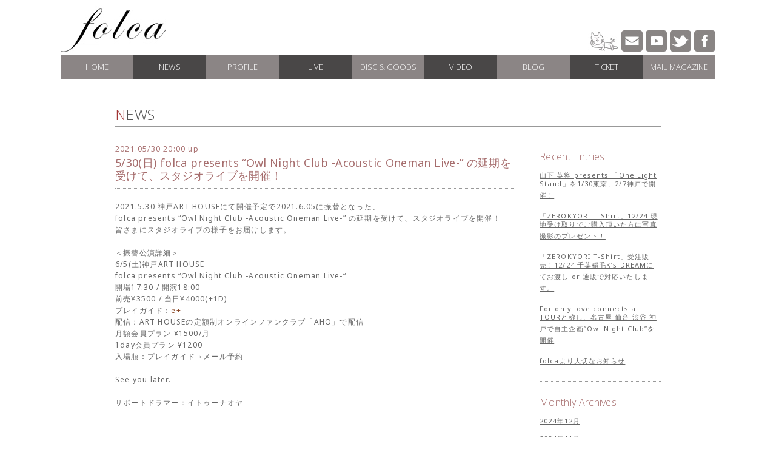

--- FILE ---
content_type: text/html; charset=UTF-8
request_url: http://www.folca.net/?m=202105
body_size: 8331
content:

<!-- ▼▼▼▼▼▼▼▼▼▼　　ヘッダー　　▼▼▼▼▼▼▼▼▼▼ -->
<!DOCTYPE html PUBLIC "-//W3C//DTD XHTML 1.0 Transitional//EN" "http://www.w3.org/TR/xhtml1/DTD/xhtml1-transitional.dtd">
<html xmlns="http://www.w3.org/1999/xhtml">
<head>
	<meta http-equiv="Content-Type" content="text/html; charset=utf-8" />
	<title>folca(フォルカ)オフィシャルWEB｜</title>
    <meta name="author" content="folca" />
	<meta name="description" content="folca（フォルカ｜神戸発のロックバンド）のオフィシャルWEB" />
	<meta name="keywords"  content="folca,フォルカ,バンド,神戸,関西,東京,ライブ" />
	<meta name="Resource-type" content="Document" />
<meta property="og:locale" content="ja_JP">
<meta property="og:type" content="website">
<meta property="og:title" content="folca official website">
<meta property="og:description" content="folca（フォルカ｜神戸発のロックバンド）のオフィシャルWEB。">
<meta property="og:url" content="http://www.folca.net/">
<meta property="og:image" content="http://www.folca.net/layout_img/logo_for_sns.png">

<!--[if lt IE 9]>
<script type="text/javascript" src="http://html5shim.googlecode.com/svn/trunk/html5.js"></script>
<![endif]-->



<script src="http://ajax.googleapis.com/ajax/libs/jquery/1.8.3/jquery.min.js"></script>
<script src="http://ajax.googleapis.com/ajax/libs/jqueryui/1.9.1/jquery-ui.min.js"></script>
<link rel="stylesheet" href="http://www.folca.net/info/wp-content/themes/folca2/css_2015/default.css" />
<link rel="stylesheet" href="http://www.folca.net/info/wp-content/themes/folca2/css_2015/header.css" />
<link rel="stylesheet" href="http://www.folca.net/info/wp-content/themes/folca2/css_2015/style.css" />
<link href='http://fonts.googleapis.com/css?family=Noto+Sans' rel='stylesheet' type='text/css'>
<link href='http://fonts.googleapis.com/css?family=Raleway' rel='stylesheet' type='text/css'>
<link href='http://fonts.googleapis.com/css?family=Open+Sans:400,300' rel='stylesheet' type='text/css'>

<link rel="shortcut icon" href="http://www.folca.net/wordpressfavicon.ico" />


<link href="http://www.folca.net/info/wp-content/themes/folca2/css_2015/news.css" rel="stylesheet" type="text/css" />


<!-- google analytics  -->
<script type="text/javascript">

  var _gaq = _gaq || [];
  _gaq.push(['_setAccount', 'UA-617272-5']);
  _gaq.push(['_trackPageview']);

  (function() {
    var ga = document.createElement('script'); ga.type = 'text/javascript'; ga.async = true;
    ga.src = ('https:' == document.location.protocol ? 'https://ssl' : 'http://www') + '.google-analytics.com/ga.js';
    var s = document.getElementsByTagName('script')[0]; s.parentNode.insertBefore(ga, s);
  })();

</script>
<!-- google analytics  -->

</head>
<body>
<!-- ▼▼▼▼初期表示ヘッダー▼▼▼▼ -->
<header id="header">
     <!-- ▽▽▽.inner_up▽▽▽ -->
     <div class="inner_up">
          <h1>
          <a href="http://www.folca.net" target="_top">
          <img src="http://www.folca.net/info/wp-content/themes/folca2/layout_img/logo_main.jpg" alt="folca｜Official WEB">
          </a>
          </h1>
          <nav class="icon_nav">
          <ul>
               <li><a href="http://kudakenekorecords.net/" target="_blank"><img src="http://www.folca.net/info/wp-content/themes/folca2/layout_img/btn_neko.jpg" alt="くだけねこレコーズ"></a></li>
               <li><a href="http://www.folca.net/?page_id=1570" target="_top"><img src="http://www.folca.net/info/wp-content/themes/folca2/layout_img/btn_mail.jpg" alt="メッセージを送る"></a></li>
               <li><a href="https://www.youtube.com/user/folcajp?feature=watch" target="_blank"><img src="http://www.folca.net/info/wp-content/themes/folca2/layout_img/btn_yt.jpg" alt="YOUTUBEチャンネルへ"></a></li>
               <li><a href="https://twitter.com/folcajp" target="_blank"><img src="http://www.folca.net/info/wp-content/themes/folca2/layout_img/btn_tw.jpg" alt="ツイッターアカウントへ"></a></li>
               <li class="cf"><a href="https://ja-jp.facebook.com/folca.jp" target="_blank"><img src="http://www.folca.net/info/wp-content/themes/folca2/layout_img/btn_fb.jpg" alt="facebookアカウントへ"></a></li>
          </ul>          
          </nav>
     </div>
     <!-- △△△.inner_up△△△ -->
     <!-- ▽▽▽.inner_down▽▽▽ -->
     <div class="inner_down">
          <nav id="g_nav1">
          <ul class="g_nav1">
               <li class="odd"><a href="http://www.folca.net" target="_top">HOME</a></li>
               <li class="even"><a href="http://www.folca.net/?cat=5" target="_top">NEWS</a></li>
               <li class="odd"><a href="http://www.folca.net/?page_id=1531" target="_top">PROFILE</a></li>
               <li class="even"><a href="http://www.folca.net/?page_id=1553" target="_top">LIVE</a></li>
               <li class="odd"><a href="http://www.folca.net/?page_id=1534" target="_top">DISC &amp; GOODS</a></li>
               <li class="even"><a href="http://www.folca.net/?page_id=1527" target="_top">VIDEO</a></li>
               <li class="odd"><a href="https://note.mu/folca" target="_blank">BLOG</a></li>
               <li class="even"><a href="http://www.folca.net/?page_id=1556" target="_top">TICKET</a></li>
               <li class="odd cf"><a href="http://www.folca.net/?page_id=1564" target="_top">MAIL MAGAZINE</a></li>
          </ul>
          </nav>
     </div>
     <!-- △△△.inner_down△△△ -->
</header>
<!-- ▲▲▲▲初期表示ヘッダー▲▲▲▲ -->


<!-- ▼▼▼▼変化後ヘッダー▼▼▼▼ --> 
<div id="change">
     <div class="inner_change">
          <nav id="g_nav2">
          <ul class="g_nav2">
               <li class="odd"><a href="http://www.folca.net" target="_top">HOME</a></li>
               <li class="even"><a href="http://www.folca.net/?cat=5" target="_top">NEWS</a></li>
               <li class="odd"><a href="http://www.folca.net/?page_id=1531" target="_top">PROFILE</a></li>
               <li class="even"><a href="http://www.folca.net/?page_id=1553" target="_top">LIVE</a></li>
               <li class="odd"><a href="http://www.folca.net/?page_id=1534" target="_top">DISC &amp; GOODS</a></li>
               <li class="even"><a href="http://www.folca.net/?page_id=1527" target="_top">VIDEO</a></li>
               <li class="odd"><a href="https://note.mu/folca" target="_blank">BLOG</a></li>
               <li class="even"><a href="http://www.folca.net/?page_id=1556" target="_top">TICKET</a></li>
               <li class="cf odd"><a href="http://www.folca.net/?page_id=1564" target="_top">MAIL MAGAZINE</a></li>
          </ul>
          </nav>
     </div><!-- /inner -->
</div><!-- /change -->

<!-- ▲▲▲▲変化後ヘッダー▲▲▲▲ -->


<!-- ▲▲▲▲▲▲▲▲▲▲　　ヘッダー　　▲▲▲▲▲▲▲▲▲▲ --><!-- ▼▼▼▼以下、メインコンテンツ▼▼▼▼ --> 
<section id="content" class="basic">
<!-- ▼▼▼▼▼　LIVE SCHEDULE　▼▼▼▼▼ -->
<div id="mid_900">
<h1>NEWS</h1>
<div class="news_wrap">

<section id="colums" class="flatter">

		<article class="single_colum">
	<!--ここはなぞ→-->					<div class="post-4691 post type-post status-publish format-standard hentry category-news category-whatsnew">
                        	<p class="data">2021.05/30 20:00 up</p>
                        	<h2>5/30(日) folca presents &#8220;Owl Night Club -Acoustic Oneman Live-&#8221; の延期を受けて、スタジオライブを開催！</h2>
                            <div class="txt">
                        								2021.5.30 神戸ART HOUSEにて開催予定で2021.6.05に振替となった、<BR>
folca presents &#8220;Owl Night Club -Acoustic Oneman Live-&#8221; の延期を受けて、スタジオライブを開催！<BR>
皆さまにスタジオライブの様子をお届けします。<BR>
<BR>
＜振替公演詳細＞<BR>
6/5(土)神戸ART HOUSE<BR>
folca presents “Owl Night Club -Acoustic Oneman Live-“<BR>
開場17:30 / 開演18:00<BR>
前売¥3500 / 当日¥4000(+1D)<BR>
プレイガイド：<a href="https://eplus.jp/sf/detail/3431050001-P0030001">e+</a><BR>
配信：ART HOUSEの定額制オンラインファンクラブ「AHO」で配信<BR>
月額会員プラン ¥1500/月<BR>
1day会員プラン ¥1200<BR>
入場順：プレイガイド→メール予約<BR>
<BR>
See you later. <BR>
<BR>
サポートドラマー：イトゥーナオヤ<BR>
<BR>
<iframe width="560" height="315" src="https://www.youtube.com/embed/2kdaoa0nj-I" title="YouTube video player" frameborder="0" allow="accelerometer; autoplay; clipboard-write; encrypted-media; gyroscope; picture-in-picture" allowfullscreen></iframe>                            </div>
                        </div>
</article>
		<article class="single_colum">
	<!--ここはなぞ→-->					<div class="post-4679 post type-post status-publish format-standard hentry category-news category-whatsnew">
                        	<p class="data">2021.05/22 14:22 up</p>
                        	<h2>ネコフェス2021 に出演決定！</h2>
                            <div class="txt">
                        								アルカラを中心に、KUDAKENEKO ROCK FES. 実行委員会/SPACE SHOWER TVが主催する<BR>
ネコフェス2021本祭(2会場同時開催)に出演させて頂きます！<BR>
<BR>
<a href="http://www.folca.net/info/wp-content/uploads/2021/05/1.ネコフェス2021ロゴ.jpeg"><img src="http://www.folca.net/info/wp-content/uploads/2021/05/1.ネコフェス2021ロゴ.jpeg" alt="" width="400"  class="alignnone size-full wp-image-4680" srcset="http://www.folca.net/info/wp-content/uploads/2021/05/1.ネコフェス2021ロゴ.jpeg 2690w, http://www.folca.net/info/wp-content/uploads/2021/05/1.ネコフェス2021ロゴ-275x300.jpeg 275w, http://www.folca.net/info/wp-content/uploads/2021/05/1.ネコフェス2021ロゴ-768x837.jpeg 768w, http://www.folca.net/info/wp-content/uploads/2021/05/1.ネコフェス2021ロゴ-940x1024.jpeg 940w" sizes="(max-width: 2690px) 100vw, 2690px" /></a>
<BR>
<BR>
みんな待ちに待っていたお祭りを、アルカラが開催してくれます！<BR>
本祭は神戸CHICKEN GEORGEと神戸VARIT.の2会場同時開催となります。<BR>
folcaは神戸VARIT.に出演します、会場の往来は禁止ですのでご注意下さい。<BR>
当日の感染対策やチケット情報、その他楽しいコンテンツ盛り沢山なので、<a href="https://nekofes.net/">イベントオフィシャルHP</a>をチェックしてみてください。<BR>
<BR>
チケットは情報解禁と同時に受付開始、抽選チケットとなります。<BR>
期間：5/22（土）14:22〜5/29（土）23：59まで<BR>
<a href="https://eplus.jp/nekofes2021/">e+プレオーダー</a><BR>
<BR>
■6/27(日)神戸VARIT.<BR>
ネコフェス2021 (2会場同時開催)<BR>
開場 12:30 / 開演13:00<BR>
前売 ¥5,500(+1D)<BR>
出演:アルカラ / キュウソネコカミ / クリトリック・リス / folca / 夜の本気ダンス<BR>
開催時期のガイドラインに応じて、運営方法やルールの変更がある可能性もございますのでご了承ください。<BR>
<BR>
<BR>
例年と同じく、6/26には前夜祭、6/28には後夜祭も開催されますので、<BR>
ニャんとしても盛大なお祭りを安全に盛り上げましょう。<BR>
<BR>
<a href="http://www.folca.net/info/wp-content/uploads/2021/05/2.告知用画像0522ネコフェスweb.jpeg"><img src="http://www.folca.net/info/wp-content/uploads/2021/05/2.告知用画像0522ネコフェスweb.jpeg" alt="" width="600"  class="alignnone size-full wp-image-4683" srcset="http://www.folca.net/info/wp-content/uploads/2021/05/2.告知用画像0522ネコフェスweb.jpeg 736w, http://www.folca.net/info/wp-content/uploads/2021/05/2.告知用画像0522ネコフェスweb-173x300.jpeg 173w, http://www.folca.net/info/wp-content/uploads/2021/05/2.告知用画像0522ネコフェスweb-589x1024.jpeg 589w" sizes="(max-width: 736px) 100vw, 736px" /></a><BR>
<BR>
<a href="http://www.folca.net/info/wp-content/uploads/2021/05/3.ネコフェス2021ガイドライン0518.jpg"><img src="http://www.folca.net/info/wp-content/uploads/2021/05/3.ネコフェス2021ガイドライン0518.jpg" alt="" width="600" class="alignnone size-full wp-image-4684" srcset="http://www.folca.net/info/wp-content/uploads/2021/05/3.ネコフェス2021ガイドライン0518.jpg 1275w, http://www.folca.net/info/wp-content/uploads/2021/05/3.ネコフェス2021ガイドライン0518-232x300.jpg 232w, http://www.folca.net/info/wp-content/uploads/2021/05/3.ネコフェス2021ガイドライン0518-768x994.jpg 768w, http://www.folca.net/info/wp-content/uploads/2021/05/3.ネコフェス2021ガイドライン0518-791x1024.jpg 791w" sizes="(max-width: 1275px) 100vw, 1275px" /></a>                            </div>
                        </div>
</article>
		<article class="single_colum">
	<!--ここはなぞ→-->					<div class="post-4663 post type-post status-publish format-standard hentry category-news category-whatsnew">
                        	<p class="data">2021.05/18 21:00 up</p>
                        	<h2>期間限定で 「会場限定アコースティックCD2作品」と「folcap 4」の通販をします！</h2>
                            <div class="txt">
                        								現在会場限定で販売している「Urban Days acoustic」「RESONANCE acoustic」の会場限定アコースティックCD2作品と「folcap 4」を、<BR>
会場に来られないお客様もいらっしゃると思いますので、期間限定で通販致します。<BR>
発送は6/5のART HOUSEワンマン後になりますので、神戸ART HOUSEにご来場頂けない方は是非ご利用下さい。<BR>
<BR>
【受付期間】<BR>
5/18(火)22:00〜5/21(金)14:59<BR>
<BR>
【ご注文方法】<BR>
1. お名前(漢字とフルネーム)<BR>
2. 希望商品と注文数(色の記載をお忘れなく！)<BR>
3. ご住所<BR>
4. 電話番号<BR>
を記載の上、<a href="mailto:info@folca.net">info@folca.net</a>までメールして下さい。<BR>
※ドメイン指定受信機能を利用している方は「@folca.net」からのメールを受信できるように設定をお願いします。<BR>
<BR>
【ご注文からの流れ】<BR>
1. ご注文メールを確認後、ご注文内容確認メールをお送りします。<BR>
2. 送料込の合計金額とお振込み口座を記載した合計金額確定メールを、通販受付期間終了後(5/22〜23予定）にお送りします。<BR>
3. 合計金額確定メールの到着から7日以内に、指定口座へのお振込をお願い致します。<BR>
4. お振込を確認しましたら、6月7日以降に順次発送させて頂きます。<BR>
<BR>
【注意点】<BR>
・ドメイン指定受信機能を利用しており、受信拒否設定等によるメール不達の場合、ご注文確認メールの送信が出来かねてしまいます。<BR>
ご注文頂いた後、数日経ってもfolcaから連絡がない場合、何らかの理由によるメール不達となりますので、<BR>
大変お手数ですが、<a href="https://twitter.com/folcajp">folca twitterからDM</a>にてその旨をお伝え頂きますようお願い致します。<BR>
全く連絡がつかない場合は、ご注文キャンセルとさせて頂きます。<BR>
<BR>
・ご注文後の各種変更やキャンセルは承れません。<BR>
<BR>
<BR>
<BR>
■ご注文可能商品<BR>
◯「folcap 4」¥3500<BR>
COLOR: ブラック×ホワイト / パティ×ホワイト
<a href="http://www.folca.net/info/wp-content/uploads/2021/05/S__108486707.jpg"><img src="http://www.folca.net/info/wp-content/uploads/2021/05/S__108486707.jpg" alt="" width=" 600"  class="alignnone size-full wp-image-4643" srcset="http://www.folca.net/info/wp-content/uploads/2021/05/S__108486707.jpg 1586w, http://www.folca.net/info/wp-content/uploads/2021/05/S__108486707-300x196.jpg 300w, http://www.folca.net/info/wp-content/uploads/2021/05/S__108486707-768x501.jpg 768w, http://www.folca.net/info/wp-content/uploads/2021/05/S__108486707-1024x668.jpg 1024w" sizes="(max-width: 1586px) 100vw, 1586px" /></a>
<BR><BR><BR>
◯「Urban Days acoustic」¥1200<BR>
収録曲：1.Passage  2.dawn  3.アヤメ  4.moment<BR>
<iframe width="560" height="315" src="https://www.youtube.com/embed/B-gDT4rKpcE" title="YouTube video player" frameborder="0" allow="accelerometer; autoplay; clipboard-write; encrypted-media; gyroscope; picture-in-picture" allowfullscreen></iframe>
<BR><BR><BR>
◯「RESONANCE acoustic」¥1200<BR>
収録曲：1.In The Night  2.capture  3.DRAMATICA  4.海景<BR>
<iframe width="560" height="315" src="https://www.youtube.com/embed/BmvP0uV8jP0" title="YouTube video player" frameborder="0" allow="accelerometer; autoplay; clipboard-write; encrypted-media; gyroscope; picture-in-picture" allowfullscreen></iframe>

                            </div>
                        </div>
</article>
		<article class="single_colum">
	<!--ここはなぞ→-->					<div class="post-4662 post type-post status-publish format-standard hentry category-news category-whatsnew">
                        	<p class="data">2021.05/18 20:22 up</p>
                        	<h2>6/5 神戸ART HOUSE公演のプレイガイド再販売のお知らせ</h2>
                            <div class="txt">
                        								5/30公演が延期となり、現状プレイガイドでご予約頂けない状態となっておりましたが、<BR>
延期公演にあたる6/5(土)神戸ART HOUSE公演のプレイガイドが5/20(木)10時からご購入頂けるようになります。<BR>
5/30のチケットをお持ちの方は、5/30のチケットでそのままご入場頂けます。<BR>
<BR>
5/20(木)10時〜発売<BR>
<a href="https://eplus.jp/sf/detail/3431050001-P0030001">https://eplus.jp/sf/detail/3431050001-P0030001</a><BR>
<BR>
<BR>
＜振替公演詳細＞<BR>
6/5(土)神戸ART HOUSE<BR>
folca presents &#8220;Owl Night Club -Acoustic Oneman Live-&#8220;<BR>
開場17:30 / 開演18:00<BR>
前売¥3500 / 当日¥4000(+1D)<BR>
プレイガイド：<a href="https://eplus.jp/sf/detail/3431050001-P0030001">e+(5/20 10:00〜)</a><BR>
配信：ART HOUSEの定額制オンラインファンクラブ「AHO」で配信<BR>
月額会員プラン ¥1500/月<BR>
1day会員プラン ¥1200<BR>
入場順：プレイガイド→メール予約<BR>
<BR>
<a href="http://www.folca.net/info/wp-content/uploads/2021/05/S__108945525.jpg"><img src="http://www.folca.net/info/wp-content/uploads/2021/05/S__108945525.jpg" alt="" width="600" class="alignnone size-full wp-image-4675" srcset="http://www.folca.net/info/wp-content/uploads/2021/05/S__108945525.jpg 1130w, http://www.folca.net/info/wp-content/uploads/2021/05/S__108945525-233x300.jpg 233w, http://www.folca.net/info/wp-content/uploads/2021/05/S__108945525-768x987.jpg 768w, http://www.folca.net/info/wp-content/uploads/2021/05/S__108945525-797x1024.jpg 797w" sizes="(max-width: 1130px) 100vw, 1130px" /></a>

                            </div>
                        </div>
</article>
		<article class="single_colum">
	<!--ここはなぞ→-->					<div class="post-4659 post type-post status-publish format-standard hentry category-news category-whatsnew">
                        	<p class="data">2021.05/16 10:44 up</p>
                        	<h2>5/30 神戸ART HOUSE公演 延期による払戻しのお知らせ</h2>
                            <div class="txt">
                        								緊急事態宣言の発令により6/5に延期となった、<BR>
5/30開催予定の「folca presents “Owl Night Club -Acoustic Oneman Live-“
」の払戻しについてのお知らせです。<BR>
<BR>
延期による日程変更でご来場が叶わなくなった方への払戻しを受付しております。<BR>
払戻方法は下記リンクよりご確認頂き、払戻しのお手続きをお願い致します。<BR>
<BR>2021/5/15(土) 10:00～2021/5/28(金) 23:59<BR>
<a href="https://eplus.jp/sf/updated_events">https://eplus.jp/sf/updated_events</a><BR>
※上記ＵＲＬ内にて、公演を検索してご確認下さい                            </div>
                        </div>
</article>
		<article class="single_colum">
	<!--ここはなぞ→-->					<div class="post-4654 post type-post status-publish format-standard hentry category-news category-whatsnew">
                        	<p class="data">2021.05/09 21:06 up</p>
                        	<h2>5/30(日)神戸ART HOUSE公演延期、振替公演6/5(土)に決定のお知らせ</h2>
                            <div class="txt">
                        								5/30(日)神戸ART HOUSEのアコースティックワンマン公演について、<BR>
緊急事態宣言延長によりART HOUSEが5月末日まで休業となりますので、<BR>
当公演を延期とさせて頂きます。<BR>
<BR>
振替の日程は6/5(土)神戸ART HOUSEとさせて頂きます。<BR>
また日程変更により、ご来場が叶わなくなってしまった方への、<BR>
払戻しについても後日アナウンスさせて頂きます。<BR>
チケットをお持ちの方はそのままご来場頂けます。<BR>
<BR>
楽しみにして頂いていた方には、大変申し訳ございません。<BR>
ご理解のほど、何卒よろしくお願い致します。<BR>

                            </div>
                        </div>
</article>
		<article class="single_colum">
	<!--ここはなぞ→-->					<div class="post-4651 post type-post status-publish format-standard hentry category-news category-whatsnew">
                        	<p class="data">2021.05/08 22:39 up</p>
                        	<h2>5/16(日)渋谷TSUTAYA O-Crest開催、開場/開演時間のお知らせ</h2>
                            <div class="txt">
                        								5/16(日)渋谷TSUTAYA O-Crestの公演について、<BR>
緊急事態宣言延長により開場/開演時間を変更させて頂きますが、開催いたします。<BR>
<BR>
<BR>
開場18:00／開演18:30 <BR>
前売¥3500(+1D) <BR>
配信¥1500 <BR>
<BR>
来場券↓ <BR>
<a href="https://eplus.jp/sf/detail/3314810001-P0030004?P6=001&#038;P1=0402&#038;P59=1">https://eplus.jp/sf/detail/3314810001-P0030004?P6=001&#038;P1=0402&#038;P59=1</a> <BR>
配信↓ <BR>
<a href="https://eplus.jp/sf/detail/3314810002-P0030005?P6=001&#038;P1=0402&#038;P59=1">https://eplus.jp/sf/detail/3314810002-P0030005?P6=001&#038;P1=0402&#038;P59=1</a>

                            </div>
                        </div>
</article>
		<article class="single_colum">
	<!--ここはなぞ→-->					<div class="post-4634 post type-post status-publish format-standard hentry category-news category-whatsnew">
                        	<p class="data">2021.05/03 20:04 up</p>
                        	<h2>5/16 渋谷TSUTAYA O-Crest公演より「Urban Days acoustic」を会場限定で発売！</h2>
                            <div class="txt">
                        								前回の「RESONANCE acoustic」に続き、<BR>
「Urban Days acoustic」を、5/16(日)渋谷TSUTAYA O-Crestのワンマンライブからライブハウス限定で発売致します！<BR>
<BR>
<iframe width="560" height="315" src="https://www.youtube.com/embed/B-gDT4rKpcE" title="YouTube video player" frameborder="0" allow="accelerometer; autoplay; clipboard-write; encrypted-media; gyroscope; picture-in-picture" allowfullscreen></iframe>
<BR>
<BR>
■『Urban Days acoustic』<BR>
ライブハウス限定発売<BR>
価格 ¥1,200(税込)<BR>
<BR>
【収録曲】<BR>
1. Passage<BR>
2. dawn<BR>
3. アヤメ<BR>
4. moment<BR>
<BR><img src="http://www.folca.net/info/wp-content/uploads/2021/05/Urban-Days_Aco.jpg" alt="" width="300" class="alignnone size-full wp-image-4636" srcset="http://www.folca.net/info/wp-content/uploads/2021/05/Urban-Days_Aco.jpg 1282w, http://www.folca.net/info/wp-content/uploads/2021/05/Urban-Days_Aco-150x150.jpg 150w, http://www.folca.net/info/wp-content/uploads/2021/05/Urban-Days_Aco-300x300.jpg 300w, http://www.folca.net/info/wp-content/uploads/2021/05/Urban-Days_Aco-768x766.jpg 768w, http://www.folca.net/info/wp-content/uploads/2021/05/Urban-Days_Aco-1024x1021.jpg 1024w" sizes="(max-width: 1282px) 100vw, 1282px" /></a>
<BR>
                            </div>
                        </div>
</article>
		<article class="single_colum">
	<!--ここはなぞ→-->					<div class="post-4640 post type-post status-publish format-standard hentry category-news category-whatsnew">
                        	<p class="data">2021.05/03 20:03 up</p>
                        	<h2>5/16(日)渋谷アコースティックワンマンより物販に新GOODSが登場！</h2>
                            <div class="txt">
                        								5/16(日)のライブから、「Only one-T」「folcap 4」「folca no Bangle supported by DIRAL」が物販に加わります。<BR>
是非チェックして下さい！<BR>
<BR><BR>
■Only one-T ¥3,000(税込)<BR>
size:M / L / XL<BR>
<a href="http://www.folca.net/info/wp-content/uploads/2021/05/S__108486726.jpg"><img src="http://www.folca.net/info/wp-content/uploads/2021/05/S__108486726.jpg" alt="" width="450" class="alignnone size-full wp-image-4641" srcset="http://www.folca.net/info/wp-content/uploads/2021/05/S__108486726.jpg 1586w, http://www.folca.net/info/wp-content/uploads/2021/05/S__108486726-300x196.jpg 300w, http://www.folca.net/info/wp-content/uploads/2021/05/S__108486726-768x501.jpg 768w, http://www.folca.net/info/wp-content/uploads/2021/05/S__108486726-1024x668.jpg 1024w" sizes="(max-width: 1586px) 100vw, 1586px" /></a><BR>
<BR><BR>
■folcap 4 ¥3,500(税込)<BR>
<a href="http://www.folca.net/info/wp-content/uploads/2021/05/S__108486707.jpg"><img src="http://www.folca.net/info/wp-content/uploads/2021/05/S__108486707.jpg" alt="" width="450" class="alignnone size-full wp-image-4643" srcset="http://www.folca.net/info/wp-content/uploads/2021/05/S__108486707.jpg 1586w, http://www.folca.net/info/wp-content/uploads/2021/05/S__108486707-300x196.jpg 300w, http://www.folca.net/info/wp-content/uploads/2021/05/S__108486707-768x501.jpg 768w, http://www.folca.net/info/wp-content/uploads/2021/05/S__108486707-1024x668.jpg 1024w" sizes="(max-width: 1586px) 100vw, 1586px" /></a><BR>
<BR><BR>
■folca no Bangle supported by DIRAL ¥3,000(税込)<BR>
<a href="http://www.folca.net/info/wp-content/uploads/2021/05/S__108486705.jpg"><img src="http://www.folca.net/info/wp-content/uploads/2021/05/S__108486705.jpg" alt="" width="450" class="alignnone size-full wp-image-4644" srcset="http://www.folca.net/info/wp-content/uploads/2021/05/S__108486705.jpg 1586w, http://www.folca.net/info/wp-content/uploads/2021/05/S__108486705-300x196.jpg 300w, http://www.folca.net/info/wp-content/uploads/2021/05/S__108486705-768x501.jpg 768w, http://www.folca.net/info/wp-content/uploads/2021/05/S__108486705-1024x668.jpg 1024w" sizes="(max-width: 1586px) 100vw, 1586px" /></a>
                            </div>
                        </div>
</article>
		


                        <div class="navigation">
                        	<div class="next"></div>
                        	<div class="prev"></div>                        
                        </div>
</section>
<nav id="news_nav" class="flatter">
				<ul>
    <li><h2>Recent Entries</h2>
        <ul class="side_list">	<li><a href='http://www.folca.net/?p=5782'>山下 英将 presents 「One Light Stand」を1/30東京、2/7神戸で開催！</a></li>
	<li><a href='http://www.folca.net/?p=5775'>「ZEROKYORI T-Shirt」12/24 現地受け取りでご購入頂いた方に写真撮影のプレゼント！</a></li>
	<li><a href='http://www.folca.net/?p=5761'>「ZEROKYORI T-Shirt」受注販売！12/24 千葉稲毛K&#8217;s DREAMにてお渡し or 通販で対応いたします。</a></li>
	<li><a href='http://www.folca.net/?p=5743'>For only love connects all TOURと称し、名古屋 仙台 渋谷 神戸で自主企画”Owl Night Club”を開催</a></li>
	<li><a href='http://www.folca.net/?p=5719'>folcaより大切なお知らせ</a></li>
</ul>
    </li>
    <li><h2>Monthly Archives</h2>
        <ul class="side_list">	<li><a href='http://www.folca.net/?m=202412'>2024年12月</a></li>
	<li><a href='http://www.folca.net/?m=202411'>2024年11月</a></li>
	<li><a href='http://www.folca.net/?m=202410'>2024年10月</a></li>
	<li><a href='http://www.folca.net/?m=202407'>2024年7月</a></li>
	<li><a href='http://www.folca.net/?m=202406'>2024年6月</a></li>
	<li><a href='http://www.folca.net/?m=202405'>2024年5月</a></li>
	<li><a href='http://www.folca.net/?m=202404'>2024年4月</a></li>
	<li><a href='http://www.folca.net/?m=202401'>2024年1月</a></li>
	<li><a href='http://www.folca.net/?m=202312'>2023年12月</a></li>
	<li><a href='http://www.folca.net/?m=202311'>2023年11月</a></li>
	<li><a href='http://www.folca.net/?m=202310'>2023年10月</a></li>
	<li><a href='http://www.folca.net/?m=202307'>2023年7月</a></li>
	<li><a href='http://www.folca.net/?m=202306'>2023年6月</a></li>
	<li><a href='http://www.folca.net/?m=202305'>2023年5月</a></li>
	<li><a href='http://www.folca.net/?m=202303'>2023年3月</a></li>
	<li><a href='http://www.folca.net/?m=202212'>2022年12月</a></li>
	<li><a href='http://www.folca.net/?m=202211'>2022年11月</a></li>
	<li><a href='http://www.folca.net/?m=202210'>2022年10月</a></li>
	<li><a href='http://www.folca.net/?m=202209'>2022年9月</a></li>
	<li><a href='http://www.folca.net/?m=202208'>2022年8月</a></li>
	<li><a href='http://www.folca.net/?m=202207'>2022年7月</a></li>
	<li><a href='http://www.folca.net/?m=202206'>2022年6月</a></li>
	<li><a href='http://www.folca.net/?m=202205'>2022年5月</a></li>
	<li><a href='http://www.folca.net/?m=202204'>2022年4月</a></li>
	<li><a href='http://www.folca.net/?m=202203'>2022年3月</a></li>
	<li><a href='http://www.folca.net/?m=202202'>2022年2月</a></li>
	<li><a href='http://www.folca.net/?m=202201'>2022年1月</a></li>
	<li><a href='http://www.folca.net/?m=202112'>2021年12月</a></li>
	<li><a href='http://www.folca.net/?m=202111'>2021年11月</a></li>
	<li><a href='http://www.folca.net/?m=202110'>2021年10月</a></li>
	<li><a href='http://www.folca.net/?m=202109'>2021年9月</a></li>
	<li><a href='http://www.folca.net/?m=202108'>2021年8月</a></li>
	<li><a href='http://www.folca.net/?m=202107'>2021年7月</a></li>
	<li><a href='http://www.folca.net/?m=202106'>2021年6月</a></li>
	<li><a href='http://www.folca.net/?m=202105'>2021年5月</a></li>
	<li><a href='http://www.folca.net/?m=202104'>2021年4月</a></li>
	<li><a href='http://www.folca.net/?m=202102'>2021年2月</a></li>
	<li><a href='http://www.folca.net/?m=202101'>2021年1月</a></li>
	<li><a href='http://www.folca.net/?m=202012'>2020年12月</a></li>
	<li><a href='http://www.folca.net/?m=202010'>2020年10月</a></li>
	<li><a href='http://www.folca.net/?m=202009'>2020年9月</a></li>
	<li><a href='http://www.folca.net/?m=202008'>2020年8月</a></li>
	<li><a href='http://www.folca.net/?m=202007'>2020年7月</a></li>
	<li><a href='http://www.folca.net/?m=202006'>2020年6月</a></li>
	<li><a href='http://www.folca.net/?m=202005'>2020年5月</a></li>
	<li><a href='http://www.folca.net/?m=202004'>2020年4月</a></li>
	<li><a href='http://www.folca.net/?m=202003'>2020年3月</a></li>
	<li><a href='http://www.folca.net/?m=202002'>2020年2月</a></li>
	<li><a href='http://www.folca.net/?m=202001'>2020年1月</a></li>
	<li><a href='http://www.folca.net/?m=201912'>2019年12月</a></li>
	<li><a href='http://www.folca.net/?m=201911'>2019年11月</a></li>
	<li><a href='http://www.folca.net/?m=201910'>2019年10月</a></li>
	<li><a href='http://www.folca.net/?m=201909'>2019年9月</a></li>
	<li><a href='http://www.folca.net/?m=201908'>2019年8月</a></li>
	<li><a href='http://www.folca.net/?m=201907'>2019年7月</a></li>
	<li><a href='http://www.folca.net/?m=201906'>2019年6月</a></li>
	<li><a href='http://www.folca.net/?m=201905'>2019年5月</a></li>
	<li><a href='http://www.folca.net/?m=201904'>2019年4月</a></li>
	<li><a href='http://www.folca.net/?m=201903'>2019年3月</a></li>
	<li><a href='http://www.folca.net/?m=201902'>2019年2月</a></li>
	<li><a href='http://www.folca.net/?m=201901'>2019年1月</a></li>
	<li><a href='http://www.folca.net/?m=201812'>2018年12月</a></li>
	<li><a href='http://www.folca.net/?m=201811'>2018年11月</a></li>
	<li><a href='http://www.folca.net/?m=201810'>2018年10月</a></li>
	<li><a href='http://www.folca.net/?m=201809'>2018年9月</a></li>
	<li><a href='http://www.folca.net/?m=201808'>2018年8月</a></li>
	<li><a href='http://www.folca.net/?m=201807'>2018年7月</a></li>
	<li><a href='http://www.folca.net/?m=201806'>2018年6月</a></li>
	<li><a href='http://www.folca.net/?m=201805'>2018年5月</a></li>
	<li><a href='http://www.folca.net/?m=201804'>2018年4月</a></li>
	<li><a href='http://www.folca.net/?m=201803'>2018年3月</a></li>
	<li><a href='http://www.folca.net/?m=201802'>2018年2月</a></li>
	<li><a href='http://www.folca.net/?m=201801'>2018年1月</a></li>
	<li><a href='http://www.folca.net/?m=201712'>2017年12月</a></li>
	<li><a href='http://www.folca.net/?m=201711'>2017年11月</a></li>
	<li><a href='http://www.folca.net/?m=201710'>2017年10月</a></li>
	<li><a href='http://www.folca.net/?m=201707'>2017年7月</a></li>
	<li><a href='http://www.folca.net/?m=201706'>2017年6月</a></li>
	<li><a href='http://www.folca.net/?m=201705'>2017年5月</a></li>
	<li><a href='http://www.folca.net/?m=201704'>2017年4月</a></li>
	<li><a href='http://www.folca.net/?m=201703'>2017年3月</a></li>
	<li><a href='http://www.folca.net/?m=201702'>2017年2月</a></li>
	<li><a href='http://www.folca.net/?m=201701'>2017年1月</a></li>
	<li><a href='http://www.folca.net/?m=201612'>2016年12月</a></li>
	<li><a href='http://www.folca.net/?m=201611'>2016年11月</a></li>
	<li><a href='http://www.folca.net/?m=201610'>2016年10月</a></li>
	<li><a href='http://www.folca.net/?m=201608'>2016年8月</a></li>
	<li><a href='http://www.folca.net/?m=201606'>2016年6月</a></li>
	<li><a href='http://www.folca.net/?m=201605'>2016年5月</a></li>
	<li><a href='http://www.folca.net/?m=201604'>2016年4月</a></li>
	<li><a href='http://www.folca.net/?m=201602'>2016年2月</a></li>
	<li><a href='http://www.folca.net/?m=201601'>2016年1月</a></li>
	<li><a href='http://www.folca.net/?m=201511'>2015年11月</a></li>
	<li><a href='http://www.folca.net/?m=201509'>2015年9月</a></li>
	<li><a href='http://www.folca.net/?m=201508'>2015年8月</a></li>
	<li><a href='http://www.folca.net/?m=201505'>2015年5月</a></li>
	<li><a href='http://www.folca.net/?m=201504'>2015年4月</a></li>
	<li><a href='http://www.folca.net/?m=201503'>2015年3月</a></li>
	<li><a href='http://www.folca.net/?m=201502'>2015年2月</a></li>
	<li><a href='http://www.folca.net/?m=201501'>2015年1月</a></li>
	<li><a href='http://www.folca.net/?m=201412'>2014年12月</a></li>
	<li><a href='http://www.folca.net/?m=201411'>2014年11月</a></li>
	<li><a href='http://www.folca.net/?m=201410'>2014年10月</a></li>
	<li><a href='http://www.folca.net/?m=201409'>2014年9月</a></li>
	<li><a href='http://www.folca.net/?m=201408'>2014年8月</a></li>
	<li><a href='http://www.folca.net/?m=201407'>2014年7月</a></li>
	<li><a href='http://www.folca.net/?m=201406'>2014年6月</a></li>
	<li><a href='http://www.folca.net/?m=201404'>2014年4月</a></li>
	<li><a href='http://www.folca.net/?m=201402'>2014年2月</a></li>
	<li><a href='http://www.folca.net/?m=201401'>2014年1月</a></li>
	<li><a href='http://www.folca.net/?m=201312'>2013年12月</a></li>
	<li><a href='http://www.folca.net/?m=201310'>2013年10月</a></li>
	<li><a href='http://www.folca.net/?m=201309'>2013年9月</a></li>
	<li><a href='http://www.folca.net/?m=201308'>2013年8月</a></li>
	<li><a href='http://www.folca.net/?m=201307'>2013年7月</a></li>
	<li><a href='http://www.folca.net/?m=201306'>2013年6月</a></li>
</ul>
    </li>
</ul></nav>

</div>
</div>
</section>
	<!-- ▼▼▼▼▼▼▼▼▼▼以下、フッター▼▼▼▼▼▼▼▼▼▼ --> 

<footer>
<ul class="bottom_nav">
<li><a href="http://www.folca.net" target="_top">TOP</a></li>
<li><a href="http://www.folca.net/?cat=5" target="_top">NEWS</a></li>
<li><a href="http://www.folca.net/?page_id=1531" target="_top">PROFILE</a></li>
<li><a href="http://www.folca.net/?page_id=1553" target="_top">LIVE</a></li>
<li><a href="http://www.folca.net/?page_id=1534" target="_top">DISC &amp; GOODS</a></li>
<li><a href="http://www.folca.net/?page_id=1527" target="_top">VIDEO</a></li>
<li><a href="https://note.mu/folca" target="_blank">BLOG</a></li>
<li><a href="http://www.folca.net/?page_id=1556" target="_top">TICKET</a></li>
<li><a href="http://www.folca.net/?page_id=1564" target="_top">MAIL MAGAZINE</a></li>
</ul>
<address>&copy;2015. folca All Rights Reserved</address>
</footer>



<div id="totop"><a href="#header"><img src="http://www.folca.net/info/wp-content/themes/folca2/layout_img/btn_totop.gif" width="60" height="60" alt="to top"/></a></div>
<script type="text/javascript" src="http://www.folca.net/info/wp-content/themes/folca2/js_2015/jquery.smoothScroll.js"></script>
<script type="text/javascript" src="http://www.folca.net/info/wp-content/themes/folca2/js_2015/sticky_header.js"></script>


<script type="text/javascript" src="http://www.folca.net/info/wp-content/themes/folca2/js_2015/jquery.flatheights.js"></script>
<script type="text/javascript">
$(function() {
$('.flatter').flatHeights();
});
</script>


</body>
</html>

<!-- ▲▲▲▲▲▲▲▲▲▲以上、フッター▲▲▲▲▲▲▲▲▲▲ --> 


--- FILE ---
content_type: text/css
request_url: http://www.folca.net/info/wp-content/themes/folca2/css_2015/default.css
body_size: 798
content:
@charset "UTF-8";
/* CSS Document */


html,body,div,h1,h2,h3,h4,h5,h6,p,ul,ol,li,dl,dt,dd,a,img,font,marquee,span,strong,address,table,th,td,tr,form,input,header,footer,nav,section{
	margin:0;
	padding:0;
	font-size:100%;
	line-height:1.2em;
	list-style:none outside;
	font-family: 'Noto Sans',"ヒラギノ角ゴ Pro W3", "Hiragino Kaku Gothic Pro", "メイリオ", Meiryo, Osaka, "ＭＳ Ｐゴシック", "MS PGothic", sans-serif;
	font-weight:normal;
	text-decoration:none;
	color:#666;
	border:none;
	border-collapse:collapse;
	text-align:left;
	letter-spacing:0.1em;
	font-style:normal;
}

input{
	border:1px solid #aaa;
	padding:3px;
}

.sub_btn{text-align:center;}

#soshin-btn{
	background-color:#999;
}


a img{border:none;}
a:hover{text-decoration:none;}

.font10{font-size:10px;}
.font12{font-size:12px;}
.font14{font-size:14px;}
.clear{clear:both;}
.hidden{visibility:hidden;}

a img{d-webkit-transition: opacity 0.3s linear; transition:　opacity 0.3s linear;}

a img:hover{
filter: alpha(opacity=70);
-moz-opacity:0.7;
opacity:0.7;
}


article, aside, details, figcaption, figure, footer, header, hgroup, menu, nav, section, summary {
  display: block;
}


/*-------clear fix*/
.cf:before,
.cf:after {
    content: " ";
    display: table;
}

.cf:after {
    clear: both;
}

.cf {
    *zoom: 1;
}

--- FILE ---
content_type: text/css
request_url: http://www.folca.net/info/wp-content/themes/folca2/css_2015/header.css
body_size: 1252
content:
@charset "UTF-8";
/* CSS Document */

a{text-decoration:underline; color:#884422;}
a:hover{color:#BCAFA3;}

#header {
	width:1080px;
  overflow: hidden;
  zoom:1;
  margin:0 auto;
}


#header .inner_up {
	width:1080px;
  overflow: hidden;
  zoom:1;
  margin:0 auto;
}
#header .inner_up h1 {
	width:365px;
  float: left;
  display:inline;
}
#header .icon_nav {
	width:215px;
  float: right;
  display:inline;
}
#header .icon_nav li {
  float: left;
  display:inline;
  margin:50px 0 0px 5px;
}



#g_nav1{width:1080px; margin:0 auto;}
.g_nav1{overflow:hidden; zoom:1;}
.g_nav1 li{float:left; display:inline; line-height:40px; width:120px;}
.g_nav1 li:nth-child(odd) { background-color:#8B8585; }
.g_nav1 li:nth-child(even) { background-color:#494747; }


.g_nav1 li a {display:block; width:100%; color: #ffffff; line-height:40px; text-align:center; text-decoration:none;
			font-family: 'Open Sans', "ヒラギノ角ゴ Pro W3",sans-serif; font-weight:300; font-size:13px; letter-spacing:0em; 
			-webkit-transition: background-color 0.3s linear; transition: background-color 0.3s linear;}
.g_nav1 li a:hover{background:#A13535;}

 
 
#change {
  position: fixed;
  top: 0px;
  left: 0px;
  width: 100%;
display: none;
  z-index: 9999;
  background-color:#494747;
}

#g_nav2{width:1080px; margin:0 auto;}
.g_nav2 li{float:left; display:inline; line-height:40px; width:120px;}
.g_nav2 li a {display:block; width:100%; color: #ffffff; line-height:40px; text-align:center; text-decoration:none; 
			font-family: 'Open Sans',"ヒラギノ角ゴ Pro W3",sans-serif; font-weight:300; font-size:12px; letter-spacing:0.1em; 
			-webkit-transition: background-color 0.3s linear; transition: background-color 0.3s linear;}
.g_nav2 li:nth-child(odd) { background-color:#8B8585; }
.g_nav2 li:nth-child(even) { background-color:#494747; }


.g_nav2 li a:hover{background:#A13535;}
.btn_r a{-webkit-transition: background-color 0.3s linear; transition: background-color 0.3s linear;}
.btn_r a:hover{background:#A13535;}

.g_nav2 li:nth-child(8) a:hover{background:none;}
.g_nav2 li .icon_nav2{margin:8px 0 9px;}
.g_nav2 li .icon_nav2 li {
	width:33px;
	float: left;
	display:inline;
	margin-left:8px;
	height:33px;
}



#content{width:1000px; margin:25px auto 0; overflow:hidden; zoom:1;}
#content h1{color:#545454; font-family: 'Open Sans',"ヒラギノ角ゴ Pro W3",sans-serif; font-size:19px; font-weight:300; padding-left:0px; letter-spacing:0.02em; margin-bottom:5px;}
#content.basic h1{color:#545454; font-family: 'Open Sans',"ヒラギノ角ゴ Pro W3",sans-serif; font-size:24px; font-weight:300; padding:20px 0 5px; border-bottom:1px solid #999999; letter-spacing:0.02em; margin-bottom:5px;}
#content.basic h1:first-letter{color:#A13535;}


#content h1.center1{text-align:center;}
#content h2{font-size:16px; font-family: 'Open Sans', 'Noto Sans',"ヒラギノ角ゴ Pro W3",sans-serif; padding:10px 0; letter-spacing:0.02em; line-height:1.2em; font-weight:300;}

.up{font-size:10px; color:#cc0000;}
.btn a{display:block; text-align:center; color:#fff; line-height:30px; margin:0 auto; width:85%; font-size:12px; letter-spacing:0.2em; text-decoration:none;}
.pink a{background:#E3AAAB;}
.green a{background:#A8C2AA;}
.yellow a{background:#EBCAAC;}
.btn a:hover{opacity:0.8;}



footer{width:1080px; padding:0px; margin:0 auto; border-top:1px solid #8B8585;}
.bottom_nav{text-align:center; margin-bottom:0px; padding:8px 0 10px; margin-top:2px; border-top:1px solid #8B8585; border-bottom:1px solid #8B8585;}
.bottom_nav li{display:inline; padding-left:1.4em; margin-left:1em; border-left:1px solid #fff; line-height:1em; height:1em;}
.bottom_nav li:nth-child(1){border-left:none;}
.bottom_nav li a{color:#333; font-size:11px; letter-spacing:0.1em; line-height:1em; text-decoration:none; -webkit-transition: font-size 0.3s linear; transition: font-size 0.3s linear; text-decoration:none;}
.bottom_nav li a:hover{font-size:14px;}

address{display:block; line-height:30px; color:#333; font-size:11px; text-align:center;}



#totop {position: fixed; bottom: 80px; right: 10px; line-height: 0; display:none; }
#totop.active{display:block;}
#totop a:hover { opacity: 0.5;}


body{text-align:center\9; /* IE10以下 */}
#header,#content{text-align:left\9; /* IE10以下 */}
.odd{ background-color:#8B8585\9; /* IE10以下 */}
.even{ background-color:#494747\9; /* IE10以下 */}
#content{text-align:center\9; /* IE10以下 */}
#mid_900{text-align:center\9; /* IE10以下 */}
.cont_780{text-align:left\9; /* IE10以下 */}


--- FILE ---
content_type: text/css
request_url: http://www.folca.net/info/wp-content/themes/folca2/css_2015/style.css
body_size: 575
content:
/*
Theme Name: folca2015
*/


@charset "UTF-8";


/* 仮素材 */
#mainImage{width:1000px; margin-bottom:20px;}

#mid_area{overflow:hidden; zoom:1; padding-bottom:20px;  margin-bottom:0px; clear:both;}
#mid_900{overflow:hidden; zoom:1; width:900px; margin:0 auto 30px;}

#bottom_area{overflow:hidden; zoom:1; background-color:#F0F0F0; padding:15px 0px 15px 20px;}
.updata{margin-bottom:10px; overflow:hidden; zoom:1;}
.updata.bn_2nd{margin:5px 0 20px;}

.news_area{width:540px; float:left; display:inline; overflow:hidden; zoom:1; margin-left:50px;}
.news_list{padding:7px 0px 10px;}
.news_list dt{color:#cc0000; font-size:10px; margin-bottom:5px;float:left; display:inline; line-height:1.6em; margin-right:20px;}
.news_list dd{font-size:12px; padding-bottom:6px; margin-bottom:6px; border-bottom:1px dashed #BCAFA3; line-height:1.6em;}

.up_list{padding:7px 0px 10px; overflow:hidden; zoom:1;}
.up_list dt{color:#cc0000; font-size:10px; margin-bottom:5px; float:left; display:inline; line-height:1.6em; margin-right:20px;}
.up_list dd{font-size:12px; padding-bottom:6px; margin-bottom:6px; border-bottom:1px dashed #BCAFA3; line-height:1.6em;}


.movie_area{width:340px; float:right; display:inline; margin-right:50px;}
#content .movie_area h2{text-align:left;}
.mov{margin-top:15px;}
.movs{margin-bottom:20px;}
.movs iframe{width:340px; height:210px;}

.txt{font-size:12px; line-height:1.6em;}
.movie_area .txt{margin-bottom:20px;}
.btn_r{width:100px; float:right; display:inline;}
.btn_r a{width:100px; float:right; display:inline; font-size:12px; color:#fff; background-color:#8B8585; line-height:24px; text-align:center; text-decoration:none; }



--- FILE ---
content_type: text/css
request_url: http://www.folca.net/info/wp-content/themes/folca2/css_2015/news.css
body_size: 469
content:
@charset "UTF-8";
/* CSS Document */


#colums{width:660px; float:left; display:inline; border-right:1px solid #999; padding-right:19px;}
.news_wrap{margin-top:30px; overflow:hidden; zoom:1;}
#content #colums .data{font-size:12px; font-family: 'Open Sans', 'Noto Sans',"ヒラギノ角ゴ Pro W3",sans-serif; color:#A66D6D; font-weight:400;}
.single_colum{padding-bottom:50px; margin-bottom:50px; border-bottom:1px solid #999;}
#content .single_colum h2{font-size:18px; color:#A66D6D; font-family: 'Noto Sans',"ヒラギノ角ゴ Pro W3",sans-serif; padding:5px 0 10px; margin-bottom:20px; letter-spacing:0.02em; line-height:1.2em; border-bottom:1px dotted #999;}

#news_nav{width:200px; float:right; display:inline;}
#news_nav h2{color:#A66D6D;}
.side_list{margin-bottom:15px; padding-bottom:15px; border-bottom:1px dotted #999;}
.side_list li{margin-bottom:10px;}
.side_list li a{font-size:11px; line-height:1.6em; color:#666;}


--- FILE ---
content_type: application/javascript
request_url: http://www.folca.net/info/wp-content/themes/folca2/js_2015/jquery.flatheights.js
body_size: 1715
content:
// JavaScript Document

/*
	jquery.flatheights.js
	Version: 2010-09-15
*/

/*
======================================================================
	$.changeLetterSize.addHandler(func)
	譁�ｭ励�螟ｧ縺阪＆縺悟､牙喧縺励◆譎ゅ↓螳溯｡後☆繧句�逅�ｒ霑ｽ蜉
======================================================================
*/

jQuery.changeLetterSize = {
	handlers : [],
	interval : 10,
	currentSize: 0
};

(function($) {

	var self = $.changeLetterSize;

	var ins = $('<ins>M</ins>').css({
		display: 'block',
		visibility: 'hidden',
		position: 'absolute',
		padding: '0',
		top: '0'
	});

	var isChanged = function() {
		ins.appendTo('body');
		var size = ins[0].offsetHeight;
		ins.remove();
		if (self.currentSize == size) return false;
		self.currentSize = size;
		return true;
	};

	$(isChanged);

	var observer = function() {
		if (!isChanged()) return;
		$.each(self.handlers, function(i, handler) {
			handler();
		});
	};


	self.addHandler = function(func) {
		self.handlers.push(func);
		if (self.handlers.length == 1) {
			setInterval(observer, self.interval);
		}
	};

})(jQuery);

/*
======================================================================
	$(expr).flatHeights()
	$(expr)縺ｧ驕ｸ謚槭＠縺溯､�焚縺ｮ隕∫ｴ縺ｫ縺､縺�※縲√◎繧後◇繧碁ｫ倥＆繧
	荳逡ｪ鬮倥＞繧ゅ�縺ｫ謠�∴繧
======================================================================
*/

(function($) {

	var sets = [];

	var flatHeights = function(set) {
		var maxHeight = 0;
		set.each(function(){
			var height = this.offsetHeight;
			if (height > maxHeight) maxHeight = height;
		});
		set.css('height', maxHeight + 'px');
	};

	/* 隕∫ｴ鄒､縺ｮ鬮倥＆繧呈純縺医《ets縺ｫ霑ｽ蜉 */
	jQuery.fn.flatHeights = function() {
		if (this.length > 1) {
			flatHeights(this);
			sets.push(this);
		}
		return this;
	};

	/* 鬮倥＆謠�∴繧貞�螳溯｡後☆繧句�逅 */
	var reflatting = function() {
		$.each(sets, function() {
			this.height('auto');
			flatHeights(this);
		});
	};

	/* 譁�ｭ励�螟ｧ縺阪＆縺悟､峨ｏ縺｣縺滓凾縺ｫ鬮倥＆謠�∴繧貞�螳溯｡ */
	$.changeLetterSize.addHandler(reflatting);

	/* 繧ｦ繧｣繝ｳ繝峨え縺ｮ螟ｧ縺阪＆縺悟､峨ｏ縺｣縺滓凾縺ｫ鬮倥＆謠�∴繧貞�螳溯｡ */
	$(window).resize(reflatting);

})(jQuery);


/*
Copyright (c) 2007, KITAMURA Akatsuki

Permission is hereby granted, free of charge, to any person obtaining a
copy of this software and associated documentation files (the "Software"),
to deal in the Software without restriction, including without limitation
the rights to use, copy, modify, merge, publish, distribute, sublicense,
and/or sell copies of the Software, and to permit persons to whom the
Software is furnished to do so, subject to the following conditions:

The above copyright notice and this permission notice shall be included
in all copies or substantial portions of the Software.

THE SOFTWARE IS PROVIDED "AS IS", WITHOUT WARRANTY OF ANY KIND, EXPRESS OR
IMPLIED, INCLUDING BUT NOT LIMITED TO THE WARRANTIES OF MERCHANTABILITY,
FITNESS FOR A PARTICULAR PURPOSE AND NONINFRINGEMENT. IN NO EVENT SHALL
THE AUTHORS OR COPYRIGHT HOLDERS BE LIABLE FOR ANY CLAIM, DAMAGES OR
OTHER LIABILITY, WHETHER IN AN ACTION OF CONTRACT, TORT OR OTHERWISE,
ARISING FROM, OUT OF OR IN CONNECTION WITH THE SOFTWARE OR THE USE OR
OTHER DEALINGS IN THE SOFTWARE.
*/

--- FILE ---
content_type: application/javascript
request_url: http://www.folca.net/info/wp-content/themes/folca2/js_2015/sticky_header.js
body_size: 592
content:
// JavaScript Document

//スティッキーヘッダー

var $window = $(window), //ウィンドウを指定
$content = $("#content"),  //#content部分
$chenge = $("#change"), //#change部分
topContent = $content.offset().top; //#contentの位置を取得
var sticky = false;

 $window.on("scroll", function () {
      if ($window.scrollTop() > topContent) {//scroll位置が#contentの上にある場合
           if ( sticky === false ){
                $chenge.slideDown();	////#change部分が上がる。
                sticky = true;
           }
      } else {
           if ( sticky === true ){//scroll位置が下にある場合
                $chenge.slideUp();//#change部分が降りてくる。
                sticky = false;
           }
      }
 });
 $window.trigger("scroll");




$(window).scroll( function() {
	scrollHeight = $(document).height();
	scrollPosition = $(window).height() + $(window).scrollTop();
	ph = (scrollHeight - scrollPosition) / scrollHeight;
	st = $(window).scrollTop();
	
	if ( ph <= 0.05) {
			$("#fixNav").fadeOut("fast");
			$('#totop').fadeOut('fast');
	} else if ( st <= 10) {
		$('#totop').fadeOut('fast');
	} else if ( ph > 0.05 && st > 10){
		$("#fixNav").fadeIn("fast");
		$('#totop').fadeIn('fast');
	}
});